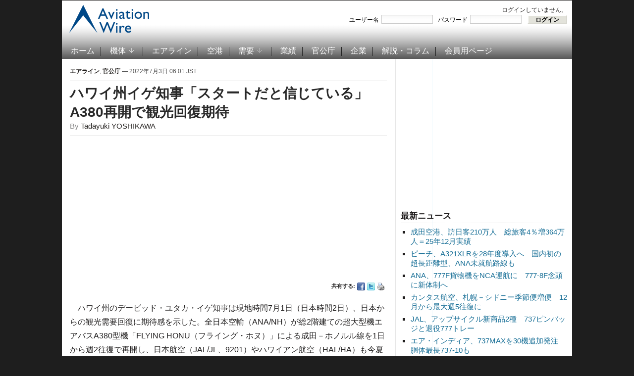

--- FILE ---
content_type: text/html; charset=UTF-8
request_url: https://www.aviationwire.jp/archives/254373
body_size: 40824
content:
<!DOCTYPE html PUBLIC "-//W3C//DTD XHTML 1.0 Transitional//EN" "http://www.w3.org/TR/xhtml1/DTD/xhtml1-transitional.dtd">
<html xmlns="http://www.w3.org/1999/xhtml" lang="ja-JP">
<head profile="http://gmpg.org/xfn/11">
<script type="application/javascript" src="//anymind360.com/js/15656/ats.js"></script>
<meta name="viewport" content="width=device-width, user-scalable=yes">
<meta http-equiv="content-type" content="text/html; charset=UTF-8" />
<title>  ハワイ州イゲ知事「スタートだと信じている」A380再開で観光回復期待</title>
<meta property="og:locale" content="ja_JP">
<meta property="og:site_name" content="Aviation Wire">
<meta property="og:title" content="ハワイ州イゲ知事「スタートだと信じている」A380再開で観光回復期待">
<meta property="og:url" content="https://www.aviationwire.jp/archives/254373">
<meta property="og:type" content="article">
<meta property="og:image" content="https://www.aviationwire.jp/wp-content/uploads/2022/07/220701_3103_hawaii-720.jpg">
<meta property="og:image:width" content="720" />
<meta property="og:image:height" content="464" />
<meta name="keywords" content="000注目記事,001並び記事,002特別記事,A380,コナ国際空港,ダニエル・K・イノウエ国際空港（ホノルル）,ハワイ,ハワイアン航空,全日空,日本航空," /><meta name="robots" content="index, follow" />
<link rel="alternate" type="application/rss+xml" title="Aviation Wire RSS Feed" href="https://www.aviationwire.jp/feed" />
		<script type="text/javascript">
			window._wpemojiSettings = {"baseUrl":"https:\/\/s.w.org\/images\/core\/emoji\/72x72\/","ext":".png","source":{"concatemoji":"https:\/\/www.aviationwire.jp\/wp-includes\/js\/wp-emoji-release.min.js?ver=4.4.33"}};
			!function(e,n,t){var a;function i(e){var t=n.createElement("canvas"),a=t.getContext&&t.getContext("2d"),i=String.fromCharCode;return!(!a||!a.fillText)&&(a.textBaseline="top",a.font="600 32px Arial","flag"===e?(a.fillText(i(55356,56806,55356,56826),0,0),3e3<t.toDataURL().length):"diversity"===e?(a.fillText(i(55356,57221),0,0),t=a.getImageData(16,16,1,1).data,a.fillText(i(55356,57221,55356,57343),0,0),(t=a.getImageData(16,16,1,1).data)[0],t[1],t[2],t[3],!0):("simple"===e?a.fillText(i(55357,56835),0,0):a.fillText(i(55356,57135),0,0),0!==a.getImageData(16,16,1,1).data[0]))}function o(e){var t=n.createElement("script");t.src=e,t.type="text/javascript",n.getElementsByTagName("head")[0].appendChild(t)}t.supports={simple:i("simple"),flag:i("flag"),unicode8:i("unicode8"),diversity:i("diversity")},t.DOMReady=!1,t.readyCallback=function(){t.DOMReady=!0},t.supports.simple&&t.supports.flag&&t.supports.unicode8&&t.supports.diversity||(a=function(){t.readyCallback()},n.addEventListener?(n.addEventListener("DOMContentLoaded",a,!1),e.addEventListener("load",a,!1)):(e.attachEvent("onload",a),n.attachEvent("onreadystatechange",function(){"complete"===n.readyState&&t.readyCallback()})),(a=t.source||{}).concatemoji?o(a.concatemoji):a.wpemoji&&a.twemoji&&(o(a.twemoji),o(a.wpemoji)))}(window,document,window._wpemojiSettings);
		</script>
		<style type="text/css">
img.wp-smiley,
img.emoji {
	display: inline !important;
	border: none !important;
	box-shadow: none !important;
	height: 1em !important;
	width: 1em !important;
	margin: 0 .07em !important;
	vertical-align: -0.1em !important;
	background: none !important;
	padding: 0 !important;
}
</style>
<link rel='stylesheet' id='wp-members-css'  href='https://www.aviationwire.jp/wp-content/plugins/wp-members/css/wp-members.css?ver=2.9.9.1' type='text/css' media='all' />
<script type='text/javascript' src='https://ajax.googleapis.com/ajax/libs/jquery/1.8.0/jquery.min.js?ver=4.4.33'></script>
<script type='text/javascript'>
/* <![CDATA[ */
var wpp_params = {"sampling_active":"1","sampling_rate":"100","ajax_url":"https:\/\/www.aviationwire.jp\/wp-admin\/admin-ajax.php","action":"update_views_ajax","ID":"254373","token":"a5086ab693"};
/* ]]> */
</script>
<script type='text/javascript' src='https://www.aviationwire.jp/wp-content/plugins/wordpress-popular-posts/public/js/tracking.js?ver=4.0.0'></script>
<link rel='https://api.w.org/' href='https://www.aviationwire.jp/wp-json/' />
<link rel="EditURI" type="application/rsd+xml" title="RSD" href="https://www.aviationwire.jp/xmlrpc.php?rsd" />
<link rel="wlwmanifest" type="application/wlwmanifest+xml" href="https://www.aviationwire.jp/wp-includes/wlwmanifest.xml" /> 
<link rel='prev' title='ニュージーランド航空の世界初エコノミー3段ベッドが1位　先週の注目記事22年6月26日-7月2日' href='https://www.aviationwire.jp/archives/254371' />
<link rel='next' title='スプリング・ジャパン、JALグループ入り1周年　地上係員は自社ポロシャツ着用' href='https://www.aviationwire.jp/archives/254386' />
<meta name="generator" content="WordPress 4.4.33" />
<link rel="canonical" href="https://www.aviationwire.jp/archives/254373" />
<link rel='shortlink' href='https://www.aviationwire.jp/?p=254373' />
<link rel="alternate" type="application/json+oembed" href="https://www.aviationwire.jp/wp-json/oembed/1.0/embed?url=https%3A%2F%2Fwww.aviationwire.jp%2Farchives%2F254373" />
<link rel="alternate" type="text/xml+oembed" href="https://www.aviationwire.jp/wp-json/oembed/1.0/embed?url=https%3A%2F%2Fwww.aviationwire.jp%2Farchives%2F254373&#038;format=xml" />
<script type="text/javascript">document.write('<style type="text/css">.tabber{display:none;}</style>');</script><!-- WP-Members version 2.9.9.1, available at http://rocketgeek.com/wp-members -->
<link rel="stylesheet" href="https://www.aviationwire.jp/wp-content/themes/magazinum/css/dropdown.css" type="text/css" media="screen,print" />
<link rel="stylesheet" type="text/css" href="https://www.aviationwire.jp/wp-content/themes/aviation_wire/style.css?20211117" media="screen,print" />
<link rel="stylesheet" href="https://www.aviationwire.jp/wp-content/themes/magazinum/custom.css" type="text/css" media="screen,print" />
<!--[if IE 7 ]><link rel="stylesheet" type="text/css" href="https://www.aviationwire.jp/wp-content/themes/magazinum/css/ie7.css" /><![endif]-->
<link rel="shortcut icon" href="/favicon.ico" type="image/x-icon" /> 
 
 	
<script type="text/javascript" src="https://www.aviationwire.jp/wp-content/themes/magazinum/js/jcarousel.js"></script>
<script type="text/javascript" src="https://www.aviationwire.jp/wp-content/themes/magazinum/js/script.js"></script>
<script type="text/javascript" src="https://www.aviationwire.jp/wp-content/themes/magazinum/js/dropdown.js"></script>
<script type="text/javascript" src="https://www.aviationwire.jp/wp-content/themes/magazinum/js/loopedslider.js"></script>
<script type="text/javascript" src="https://www.aviationwire.jp/wp-content/themes/magazinum/js/tabber-minimized.js"></script>
<script type="text/javascript" src="/wp-content/themes/aviation_wire/js/mnsample.js"></script>
<link rel="stylesheet" type="text/css" href="/wp-content/themes/aviation_wire/css/sp.css?20210223" />
<script type="text/javascript" src="/wp-content/themes/aviation_wire/js/sp.js?20201117"></script>
<!-- Google tag (gtag.js) -->
<script async src="https://www.googletagmanager.com/gtag/js?id=G-661Z6VMYMR"></script>
<script>
  window.dataLayer = window.dataLayer || [];
  function gtag(){dataLayer.push(arguments);}
  gtag('js', new Date());
  gtag('config', 'UA-28641503-1');
  gtag('config', 'G-661Z6VMYMR');
</script>
 

<script>
var paid=0;
</script>
<script async src="//pagead2.googlesyndication.com/pagead/js/adsbygoogle.js"></script>
<script>
(adsbygoogle = window.adsbygoogle || []).push({
	google_ad_client: "ca-pub-6564485167622592",
	enable_page_level_ads: paid ? false : true
});
}
</script>
<script type="text/javascript">
  window._taboola = window._taboola || [];
  _taboola.push({article:'auto'});
  !function (e, f, u, i) {
    if (!document.getElementById(i)){
      e.async = 1;
      e.src = u;
      e.id = i;
      f.parentNode.insertBefore(e, f);
    }
  }(document.createElement('script'),
  document.getElementsByTagName('script')[0],
  '//cdn.taboola.com/libtrc/aviationwirejp/loader.js',
  'tb_loader_script');
  if(window.performance && typeof window.performance.mark == 'function')
    {window.performance.mark('tbl_ic');}
</script>

<meta name="twitter:card" content="summary_large_image" />
<meta name="twitter:site" content="@Aviation_Wire" />

<script async src="https://securepubads.g.doubleclick.net/tag/js/gpt.js"></script>
<script>
  window.googletag = window.googletag || {cmd: []};
  googletag.cmd.push(function() {
    googletag.defineSlot('/62532913,56058590/s_aviationwire_300x250_kijisitarectangle1_27458', [[336, 280], [300, 250]], 'div-gpt-ad-1603424946734-0').addService(googletag.pubads());//右カラムA
if(paid){
    googletag.defineSlot('/62532913,56058590/s_aviationwire_300x250_kijisitarectangle2_27458', [[300, 250], [336, 280]], 'div-gpt-ad-1603424974195-0').addService(googletag.pubads());//右カラムB
    googletag.defineSlot('/62532913,56058590/s_aviationwire_300x250_kijisitarectangle3_27458', [[336, 280], [300, 250]], 'div-gpt-ad-1603425003357-0').addService(googletag.pubads());//右カラムC
    googletag.defineSlot('/62532913,56058590/s_aviationwire_300x250_pageshita-rectangle1_27458', [[300, 250], [336, 280]], 'div-gpt-ad-1603425026976-0').addService(googletag.pubads());//記事下左
}
    googletag.defineSlot('/62532913,56058590/s_aviationwire_300x250_pageshita-rectangle2_27458', [[300, 250], [336, 280]], 'div-gpt-ad-1603425048534-0').addService(googletag.pubads());//記事下右
    googletag.pubads().enableSingleRequest();
    googletag.enableServices();
  });
</script>


<!-- Geniee Wrapper Head Tag -->
<script>
  window.gnshbrequest = window.gnshbrequest || {cmd:[]};
  window.gnshbrequest.cmd.push(function(){
    window.gnshbrequest.registerPassback("1528544");
    window.gnshbrequest.registerPassback("1528545");
    window.gnshbrequest.registerPassback("1528546");
    window.gnshbrequest.registerPassback("1528547");
    window.gnshbrequest.registerPassback("1528548");
    window.gnshbrequest.registerPassback("1528549");
    window.gnshbrequest.forceInternalRequest();
  });
</script>


<script async src="https://cpt.geniee.jp/hb/v1/207775/441/wrapper.min.js"></script>
<!-- /Geniee Wrapper Head Tag -->
</head>

<body>
 
	<div id="page-wrap">

		<div id="header">
			<div id="topbar" class="dropdown">
				 
								
									
				 
				<div class="clear"></div>
			 
			</div><!-- /top-bar -->
			
			
			<div id="logo">
				<a href="https://www.aviationwire.jp/">
											<img src="/wp-content/themes/aviation_wire/images/logo.png" alt="Aviation Wire" />
									</a>
 
			</div>
			
			<div class="adv">
		<div id="widget_wpmemwidget-2" class="widget wp-members"><div id="wp-members"><h3>ログインステータス</h3>ログインしていません。<br /><form name="form" method="post" action="https://www.aviationwire.jp/archives/254373?ssl=1"><fieldset><label for="username">ユーザー名</label><div class="div_texbox"><input type="text" name="log" class="username" id="username" /></div><label for="password">パスワード</label><div class="div_texbox"><input type="password" name="pwd" class="password" id="password" /></div><input type="hidden" name="rememberme" value="forever" /><input type="hidden" name="redirect_to" value="https://www.aviationwire.jp/archives/254373?ssl=1" /><input type="hidden" name="a" value="login" /><input type="hidden" name="slog" value="true" /><div class="button_div"><input type="submit" name="Submit" class="buttons" value="ログイン" /></div></fieldset></form></div></div>							</div>
			
						<div class="clear"></div>
 
		
			<!-- Main Menu -->
			<div id="menu" class="dropdown">
 					<ul id="menu-%e3%83%a1%e3%82%a4%e3%83%b3%e3%83%a1%e3%83%8b%e3%83%a5%e3%83%bc" class="mainmenu"><li id="menu-item-98" class="menu-item menu-item-type-custom menu-item-object-custom menu-item-home menu-item-98"><a href="https://www.aviationwire.jp/">ホーム</a></li>
<li id="menu-item-49" class="menu-item menu-item-type-taxonomy menu-item-object-category menu-item-has-children menu-item-49"><a href="https://www.aviationwire.jp/archives/category/airplanes">機体</a>
<ul class="sub-menu">
	<li id="menu-item-2951" class="menu-item menu-item-type-taxonomy menu-item-object-category menu-item-2951"><a href="https://www.aviationwire.jp/archives/category/airplanes/airbus">エアバス</a></li>
	<li id="menu-item-2950" class="menu-item menu-item-type-taxonomy menu-item-object-category menu-item-2950"><a href="https://www.aviationwire.jp/archives/category/airplanes/boeing">ボーイング</a></li>
	<li id="menu-item-17839" class="menu-item menu-item-type-taxonomy menu-item-object-category menu-item-17839"><a href="https://www.aviationwire.jp/archives/category/airplanes/mrj">スペースジェット（旧MRJ）</a></li>
</ul>
</li>
<li id="menu-item-123" class="menu-item menu-item-type-taxonomy menu-item-object-category current-post-ancestor current-menu-parent current-post-parent menu-item-123"><a href="https://www.aviationwire.jp/archives/category/airlines">エアライン</a></li>
<li id="menu-item-124" class="menu-item menu-item-type-taxonomy menu-item-object-category menu-item-124"><a href="https://www.aviationwire.jp/archives/category/airports">空港</a></li>
<li id="menu-item-53" class="menu-item menu-item-type-taxonomy menu-item-object-category menu-item-has-children menu-item-53"><a href="https://www.aviationwire.jp/archives/category/demands">需要</a>
<ul class="sub-menu">
	<li id="menu-item-2952" class="menu-item menu-item-type-taxonomy menu-item-object-category menu-item-2952"><a href="https://www.aviationwire.jp/archives/category/demands/forecasts">需要予測</a></li>
	<li id="menu-item-2953" class="menu-item menu-item-type-taxonomy menu-item-object-category menu-item-2953"><a href="https://www.aviationwire.jp/archives/category/demands/results">需要実績</a></li>
</ul>
</li>
<li id="menu-item-52" class="menu-item menu-item-type-taxonomy menu-item-object-category menu-item-52"><a href="https://www.aviationwire.jp/archives/category/performances">業績</a></li>
<li id="menu-item-125" class="menu-item menu-item-type-taxonomy menu-item-object-category current-post-ancestor current-menu-parent current-post-parent menu-item-125"><a href="https://www.aviationwire.jp/archives/category/governments">官公庁</a></li>
<li id="menu-item-126" class="menu-item menu-item-type-taxonomy menu-item-object-category menu-item-126"><a href="https://www.aviationwire.jp/archives/category/companies">企業</a></li>
<li id="menu-item-450" class="menu-item menu-item-type-taxonomy menu-item-object-category menu-item-450"><a href="https://www.aviationwire.jp/archives/category/columns">解説・コラム</a></li>
<li id="menu-item-97" class="menu-item menu-item-type-post_type menu-item-object-page menu-item-97"><a href="https://www.aviationwire.jp/members-area">会員用ページ</a></li>
</ul> 						
  			</div><!-- /menu -->

 		</div><!-- /header -->



	
<div id="sidebar">
 
		
	<div id="text-22" class="widget widget_text">			<div class="textwidget"><ins id="awad300b" style="display:inline-block;width:336px;height:280px"></ins>
<div id="div-gpt-ad-1603424974195-0">
<script>
if(paid){
  document.getElementById('awad300b').style.display='none';
  googletag.cmd.push(function() { googletag.display('div-gpt-ad-1603424974195-0'); });
}else{
  document.getElementById('div-gpt-ad-1603424974195-0').style.display='none';
  document.getElementById('awad300b').classList.add('adsbygoogle');
  document.getElementById('awad300b').setAttribute('data-ad-client','ca-pub-6564485167622592');
  document.getElementById('awad300b').setAttribute('data-ad-slot','1006660394');
  (adsbygoogle = window.adsbygoogle || []).push({});
}
</script>
</div></div>
		</div>		<div id="recent-posts-4" class="widget widget_recent_entries">		<h3>最新ニュース</h3>		<ul>
					<li>
				<a href="https://www.aviationwire.jp/archives/337237">成田空港、訪日客210万人　総旅客4％増364万人＝25年12月実績</a>
						</li>
					<li>
				<a href="https://www.aviationwire.jp/archives/337251">ピーチ、A321XLRを28年度導入へ　国内初の超長距離型、ANA未就航路線も</a>
						</li>
					<li>
				<a href="https://www.aviationwire.jp/archives/337242">ANA、777F貨物機をNCA運航に　777-8F念頭に新体制へ</a>
						</li>
					<li>
				<a href="https://www.aviationwire.jp/archives/337235">カンタス航空、札幌－シドニー季節便増便　12月から最大週5往復に</a>
						</li>
					<li>
				<a href="https://www.aviationwire.jp/archives/337230">JAL、アップサイクル新商品2種　737ピンバッジと退役777トレー</a>
						</li>
					<li>
				<a href="https://www.aviationwire.jp/archives/337210">エア・インディア、737MAXを30機追加発注　胴体最長737-10も</a>
						</li>
					<li>
				<a href="https://www.aviationwire.jp/archives/337199">スターアライアンス、競売落札金を日赤へ全額寄付　ANAら加盟13社が限定グッズ</a>
						</li>
				</ul>
		</div>		<div id="text-20" class="widget widget_text">			<div class="textwidget"><ins id="awad300c" style="display:inline-block;width:336px;height:280px"></ins>
<div id="div-gpt-ad-1603425003357-0">
<script>
if(paid){
  document.getElementById('awad300c').style.display='none';
  googletag.cmd.push(function() { googletag.display('div-gpt-ad-1603425003357-0'); });
}else{
  document.getElementById('div-gpt-ad-1603425003357-0').style.display='none';
  document.getElementById('awad300c').classList.add('adsbygoogle');
  document.getElementById('awad300c').setAttribute('data-ad-client','ca-pub-6564485167622592');
  document.getElementById('awad300c').setAttribute('data-ad-slot','1965424394');
  (adsbygoogle = window.adsbygoogle || []).push({});
}
</script>
</div></div>
		</div><div id="text-16" class="widget widget_text"><h3>お知らせ</h3>			<div class="textwidget"><div style="text-align:left"><a href="https://www.aviationwire.jp/archives/326939"><strong>有料版・法人会員について</strong></a><br><a href="https://www.aviationwire.jp/archives/336633"><strong>【注意】詐欺メールにご注意</strong></a><br><a href="https://www.aviationwire.jp/archives/322965"><strong>FACTIVA向け記事提供拡充</strong></a><br><a href="https://www.aviationwire.jp/archives/165636"><a href="http://www.aviationwire.jp/archives/195361"><strong>日経テレコンへ配信中</strong></a><br><a href="http://www.aviationwire.jp/archives/41149" target="_blank"><strong>Yahoo!ニュースへ配信中</strong></a><br><a href="http://www.aviationwire.jp/archives/82937"><strong>【社告】トラベルWatch記事が当紙を剽窃</strong></a></div></div>
		</div><div id="search-5" class="widget widget_search"><div class="search">
	<form method="get" id="searchform" action="/">
		<fieldset>
 				<input type="text" onblur="if (this.value == '') {this.value = '検索';}" onfocus="if (this.value == '検索') {this.value = '';}" value="検索" name="s" id="s" /><input type="submit" id="searchsubmit" value="検索" />
		</fieldset>
	</form>
</div>
</div><div id="simpletags-5" class="widget widget-simpletags"><h3>ホット・キーワード</h3>
<!-- Generated by Simple Tags 2.4.5 - http://wordpress.org/extend/plugins/simple-tags -->
	<div class="st-tag-cloud">
	<a href="https://www.aviationwire.jp/archives/tag/%e6%97%85%e5%ae%a2%e6%95%b0" id="tag-link-51" class="st-tags t0" title="1068 topics" rel="tag" style="font-size:8pt; color:#666666;">旅客数</a>
<a href="https://www.aviationwire.jp/archives/tag/%e5%88%a9%e7%94%a8%e5%ae%9f%e7%b8%be" id="tag-link-160" class="st-tags t0" title="1192 topics" rel="tag" style="font-size:8pt; color:#666666;">利用実績</a>
<a href="https://www.aviationwire.jp/archives/tag/%e5%85%88%e9%80%b1%e3%81%ae%e6%b3%a8%e7%9b%ae%e8%a8%98%e4%ba%8b" id="tag-link-156" class="st-tags t0" title="739 topics" rel="tag" style="font-size:8pt; color:#666666;">先週の注目記事</a>
<a href="https://www.aviationwire.jp/archives/tag/a320" id="tag-link-40" class="st-tags t0" title="958 topics" rel="tag" style="font-size:8pt; color:#666666;">A320</a>
<a href="https://www.aviationwire.jp/archives/tag/airbus-j" id="tag-link-36" class="st-tags t2" title="1991 topics" rel="tag" style="font-size:10.8pt; color:#666666;">エアバス</a>
<a href="https://www.aviationwire.jp/archives/tag/rjoo-itm-itami" id="tag-link-62" class="st-tags t0" title="770 topics" rel="tag" style="font-size:8pt; color:#666666;">伊丹空港</a>
<a href="https://www.aviationwire.jp/archives/tag/ana" id="tag-link-26" class="st-tags t7" title="4531 topics" rel="tag" style="font-size:17.8pt; color:#666666;">全日空</a>
<a href="https://www.aviationwire.jp/archives/tag/a350xwb" id="tag-link-103" class="st-tags t0" title="1073 topics" rel="tag" style="font-size:8pt; color:#666666;">A350 XWB</a>
<a href="https://www.aviationwire.jp/archives/tag/%e3%82%ad%e3%83%a3%e3%83%b3%e3%83%9a%e3%83%bc%e3%83%b3" id="tag-link-161" class="st-tags t0" title="747 topics" rel="tag" style="font-size:8pt; color:#666666;">キャンペーン</a>
<a href="https://www.aviationwire.jp/archives/tag/jcab" id="tag-link-275" class="st-tags t0" title="1157 topics" rel="tag" style="font-size:8pt; color:#666666;">国交省航空局</a>
<a href="https://www.aviationwire.jp/archives/tag/mlit" id="tag-link-54" class="st-tags t1" title="1637 topics" rel="tag" style="font-size:9.4pt; color:#666666;">国交省</a>
<a href="https://www.aviationwire.jp/archives/tag/inbound" id="tag-link-1246" class="st-tags t0" title="1084 topics" rel="tag" style="font-size:8pt; color:#666666;">訪日客</a>
<a href="https://www.aviationwire.jp/archives/tag/%e8%88%aa%e7%a9%ba%e8%b2%a8%e7%89%a9" id="tag-link-46" class="st-tags t0" title="1107 topics" rel="tag" style="font-size:8pt; color:#666666;">航空貨物</a>
<a href="https://www.aviationwire.jp/archives/tag/apj" id="tag-link-63" class="st-tags t1" title="1251 topics" rel="tag" style="font-size:9.4pt; color:#666666;">ピーチ・アビエーション</a>
<a href="https://www.aviationwire.jp/archives/tag/newcoronavirus" id="tag-link-3018" class="st-tags t2" title="2175 topics" rel="tag" style="font-size:10.8pt; color:#666666;">新型コロナウイルス</a>
<a href="https://www.aviationwire.jp/archives/tag/boeing-j" id="tag-link-28" class="st-tags t2" title="1966 topics" rel="tag" style="font-size:10.8pt; color:#666666;">ボーイング</a>
<a href="https://www.aviationwire.jp/archives/tag/rjbb-kix-kansai" id="tag-link-61" class="st-tags t2" title="1827 topics" rel="tag" style="font-size:10.8pt; color:#666666;">関西空港</a>
<a href="https://www.aviationwire.jp/archives/tag/777" id="tag-link-85" class="st-tags t1" title="1242 topics" rel="tag" style="font-size:9.4pt; color:#666666;">777</a>
<a href="https://www.aviationwire.jp/archives/tag/ana_holdings" id="tag-link-778" class="st-tags t1" title="1237 topics" rel="tag" style="font-size:9.4pt; color:#666666;">ANAホールディングス</a>
<a href="https://www.aviationwire.jp/archives/tag/sfj" id="tag-link-42" class="st-tags t0" title="948 topics" rel="tag" style="font-size:8pt; color:#666666;">スターフライヤー</a>
<a href="https://www.aviationwire.jp/archives/tag/%e7%99%ba%e7%9d%80%e5%9b%9e%e6%95%b0" id="tag-link-52" class="st-tags t0" title="708 topics" rel="tag" style="font-size:8pt; color:#666666;">発着回数</a>
<a href="https://www.aviationwire.jp/archives/tag/rjgg-ngo-centrair" id="tag-link-99" class="st-tags t1" title="1294 topics" rel="tag" style="font-size:9.4pt; color:#666666;">セントレア</a>
<a href="https://www.aviationwire.jp/archives/tag/rjtt-hnd-haneda" id="tag-link-45" class="st-tags t5" title="3464 topics" rel="tag" style="font-size:15pt; color:#666666;">羽田空港</a>
<a href="https://www.aviationwire.jp/archives/tag/%e6%96%b0%e8%b7%af%e7%b7%9a" id="tag-link-242" class="st-tags t0" title="1064 topics" rel="tag" style="font-size:8pt; color:#666666;">新路線</a>
<a href="https://www.aviationwire.jp/archives/tag/sky" id="tag-link-66" class="st-tags t0" title="1094 topics" rel="tag" style="font-size:8pt; color:#666666;">スカイマーク</a>
<a href="https://www.aviationwire.jp/archives/tag/%e4%ba%ba%e4%ba%8b" id="tag-link-53" class="st-tags t0" title="859 topics" rel="tag" style="font-size:8pt; color:#666666;">人事</a>
<a href="https://www.aviationwire.jp/archives/tag/787" id="tag-link-24" class="st-tags t2" title="1842 topics" rel="tag" style="font-size:10.8pt; color:#666666;">787</a>
<a href="https://www.aviationwire.jp/archives/tag/lcc" id="tag-link-39" class="st-tags t2" title="1790 topics" rel="tag" style="font-size:10.8pt; color:#666666;">LCC</a>
<a href="https://www.aviationwire.jp/archives/tag/flight-attendant" id="tag-link-70" class="st-tags t0" title="1130 topics" rel="tag" style="font-size:8pt; color:#666666;">客室乗務員</a>
<a href="https://www.aviationwire.jp/archives/tag/737ng" id="tag-link-87" class="st-tags t0" title="1149 topics" rel="tag" style="font-size:8pt; color:#666666;">737NG</a>
<a href="https://www.aviationwire.jp/archives/tag/rjaa-nrt-narita" id="tag-link-41" class="st-tags t5" title="3356 topics" rel="tag" style="font-size:15pt; color:#666666;">成田空港</a>
<a href="https://www.aviationwire.jp/archives/tag/jal" id="tag-link-56" class="st-tags t9" title="5695 topics" rel="tag" style="font-size:20.6pt; color:#666666;">日本航空</a>
<a href="https://www.aviationwire.jp/archives/tag/%e5%ae%9f%e7%b8%be" id="tag-link-84" class="st-tags t0" title="1140 topics" rel="tag" style="font-size:8pt; color:#666666;">実績</a>
<a href="https://www.aviationwire.jp/archives/tag/rjcc-cts-shinchitose" id="tag-link-728" class="st-tags t0" title="811 topics" rel="tag" style="font-size:8pt; color:#666666;">新千歳空港</a>
<a href="https://www.aviationwire.jp/archives/tag/rjff-fuk-fukuoka" id="tag-link-231" class="st-tags t0" title="837 topics" rel="tag" style="font-size:8pt; color:#666666;">福岡空港</a></div>

</div><div id="text-19" class="widget widget_text"><h3>関連サイト</h3>			<div class="textwidget"><ul class="xoxo blogroll">
<li><a href="http://twitter.com/#%21/Aviation_Wire" target="_blank"><img src="/wp-content/themes/magazinum/images/icons/twitter.png" alt="@Aviation_Wire "> @Aviation_Wire</a></li>
<li><a href="https://www.facebook.com/AviationWire" target="_blank"><img src="/wp-content/themes/magazinum/images/icons/facebook.png" alt="Aviation Wire "> Aviation Wire</a></li>
<li><a href="http://newsformat.jp/hd/aviationwire/https://www.aviationwire.jp/feed"><img src="/wp-content/themes/magazinum/images/icons/rss.png" alt="RSS "> RSS</a></li>
</ul></div>
		</div>	
		
</div> <!-- end sidebar -->

	<div class="single">
	
					<div class="meta">
				<a href="https://www.aviationwire.jp/archives/category/airlines" rel="category tag">エアライン</a>, <a href="https://www.aviationwire.jp/archives/category/governments" rel="category tag">官公庁</a> &mdash; 2022年7月3日 06:01 JST				<span></span> 
			</div>
			
  			<h1> <a href="https://www.aviationwire.jp/archives/254373" rel="bookmark" title="Permanent Link to ハワイ州イゲ知事「スタートだと信じている」A380再開で観光回復期待">ハワイ州イゲ知事「スタートだと信じている」A380再開で観光回復期待</a> </h1>
			
			<span class="author">By <a href="https://www.aviationwire.jp/archives/author/tadayuki-yoshikawa" title="Tadayuki YOSHIKAWA による投稿" rel="author">Tadayuki YOSHIKAWA</a></span>			<div class="after-meta">
<table class="ad" style="width:100%"><tr>
<td><ins id="awad300d" style="display:block"></ins>
<script>
if(paid){
	document.getElementById('awad300d').style.display='none';
}else{
	document.getElementById('awad300d').classList.add('adsbygoogle');
	document.getElementById('awad300d').setAttribute('data-ad-client','ca-pub-6564485167622592');
	document.getElementById('awad300d').setAttribute('data-ad-slot','8793083849');
	document.getElementById('awad300d').setAttribute('data-ad-format','auto');
	document.getElementById('awad300d').setAttribute('data-full-width-responsive','true');
	(adsbygoogle = window.adsbygoogle || []).push({});
}
</script></td>
</tr></table>
								<ul>
					<li>共有する: </li>
					<li class="facebook"><a href="http://www.facebook.com/sharer.php?u=https://www.aviationwire.jp/archives/254373&t=ハワイ州イゲ知事「スタートだと信じている」A380再開で観光回復期待" rel="external,nofollow" target="_blank"><img src="https://www.aviationwire.jp/wp-content/themes/magazinum/images/icons/small/facebook.png" alt="Facebook" /></a></li>
					<li class="twitter"><a href="https://twitter.com/intent/tweet?text=ハワイ州イゲ知事「スタートだと信じている」A380再開で観光回復期待 https://www.aviationwire.jp/archives/254373" rel="external,nofollow" target="_blank"><img src="https://www.aviationwire.jp/wp-content/themes/magazinum/images/icons/small/twitter.png" alt="Twitter" /></a></li>
					<li><a href="https://www.aviationwire.jp/archives/254373/print/" title="Print This Post" rel="nofollow"><img class="WP-PrintIcon" src="https://www.aviationwire.jp/wp-content/plugins/wp-print/images/print.gif" alt="Print This Post" title="Print This Post" style="border: 0px;" /></a>
</li>
				</ul> 
							</div>
			<div class="entry">
 				<p>　ハワイ州のデービッド・ユタカ・イゲ知事は現地時間7月1日（日本時間2日）、日本からの観光需要回復に期待感を示した。全日本空輸（ANA/NH）が総2階建ての超大型機エアバスA380型機「FLYING HONU（フライング・ホヌ）」による成田－ホノルル線を1日から週2往復で再開し、日本航空（JAL/JL、9201）やハワイアン航空（HAL/HA）も今夏に路線再開や増便を計画しており、ハワイの基幹産業である観光の立て直しを図る。</p>
<div id="attachment_254376" style="width: 650px" class="wp-caption aligncenter"><img src="https://www.aviationwire.jp/wp-content/uploads/2022/07/220701_3103_hawaii-640.jpg" alt="" width="640" height="427" class="size-full wp-image-254376" srcset="https://www.aviationwire.jp/wp-content/uploads/2022/07/220701_3103_hawaii-640-300x200.jpg 300w, https://www.aviationwire.jp/wp-content/uploads/2022/07/220701_3103_hawaii-640.jpg 640w" sizes="(max-width: 640px) 100vw, 640px" /><p class="wp-caption-text">日本からの観光需要回復を期待するハワイ＝22年7月1日 PHOTO: Tadayuki YOSHIKAWA/Aviation Wire</p></div>
<div id="attachment_254375" style="width: 310px" class="wp-caption alignright"><img src="https://www.aviationwire.jp/wp-content/uploads/2022/07/220701_2070_hawaii_phnl-640.jpg" alt="" width="300" height="200" class="size-medium wp-image-254375" srcset="https://www.aviationwire.jp/wp-content/uploads/2022/07/220701_2070_hawaii_phnl-640-300x200.jpg 300w, https://www.aviationwire.jp/wp-content/uploads/2022/07/220701_2070_hawaii_phnl-640.jpg 640w" sizes="(max-width: 300px) 100vw, 300px" /><p class="wp-caption-text">ホノルルのダニエル・K・イノウエ国際空港で女の子と記念撮影に応じるハワイ州のイゲ知事＝22年7月1日 PHOTO: Tadayuki YOSHIKAWA/Aviation Wire</p></div>
<p>　1日にA380の再開初便到着後、ダニエル・K・イノウエ国際空港（旧称ホノルル国際空港）でAviation Wireの取材に応じたイゲ知事は、「これがスタートだと信じている。私たちは東京に行き、岸田首相のもとを訪れ、日本からの旅行者の数を徐々に増やすことについて話し合った。日本からの旅行者も、ハワイの人々も、日本の復活を待っている」と語った。</p>
<p>　イゲ知事はサイキ・ハワイ州下院議長らと5月に岸田文雄首相を表敬訪問。観光需要回復に向けて意見交換した。</p>
<p>　「A380フライング・ホヌの運航が再開し、今日はワクワクしている。JALも定期便を増便しており、夏にかけて旅行者は徐々に増えていくと予想している。我々は旅行代理店と連携しており、旅行者を呼び戻したい」（イゲ知事）と、今夏の日本からの観光需要回復に期待感を示した。</p>
<p><strong>関連リンク</strong><br />
<a href="https://www.gohawaii.jp/ja" target="_blank">ハワイ州観光局</a><br />
<a href="https://portal.ehawaii.gov/" target="_blank">Hawaii.gov</a></p>
<p>7/1からANA A380運航再開<br />
・<a href="https://www.aviationwire.jp/archives/254276" target="_blank">ANA、A380定期便復活　青い空飛ぶウミガメ、ホノルルへ</a>（22年7月1日）<br />
・<a href="https://www.aviationwire.jp/archives/254334" target="_blank">ANAのA380、ホノルルからも再開初便出発</a>（22年7月2日）</p>
<p>JALはホノルル増便とコナ再開<br />
・<a href="https://www.aviationwire.jp/archives/251811" target="_blank">JAL、ハワイ島コナ・グアム8月に2年ぶり再開　ホノルルも大幅増便</a>（22年5月26日）</p>
<p>ハワイアン航空は羽田再開<br />
・<a href="https://www.aviationwire.jp/archives/251984" target="_blank">ハワイアン航空、羽田－ホノルル8月再開　毎日運航</a>（22年5月30日）</p>
   			</div>
			
			 
						
			<div class="after-meta">
					
				<ul>
					<li>共有する: </li>
					<li><a href="http://www.facebook.com/sharer.php?u=https://www.aviationwire.jp/archives/254373&t=ハワイ州イゲ知事「スタートだと信じている」A380再開で観光回復期待" rel="external,nofollow" target="_blank"><img src="https://www.aviationwire.jp/wp-content/themes/magazinum/images/icons/small/facebook.png" alt="Facebook" /></a></li>
					<li><a href="https://twitter.com/intent/tweet?text=ハワイ州イゲ知事「スタートだと信じている」A380再開で観光回復期待 https://www.aviationwire.jp/archives/254373" rel="external,nofollow" target="_blank"><img src="https://www.aviationwire.jp/wp-content/themes/magazinum/images/icons/small/twitter.png" alt="Twitter" /></a></li>
					<li><a href="https://www.aviationwire.jp/archives/254373/print/" title="Print This Post" rel="nofollow"><img class="WP-PrintIcon" src="https://www.aviationwire.jp/wp-content/plugins/wp-print/images/print.gif" alt="Print This Post" title="Print This Post" style="border: 0px;" /></a>
</li>
				</ul> 
								<div class="tags_list">
キーワード: <a href="https://www.aviationwire.jp/archives/tag/a380" rel="tag">A380</a> <a href="https://www.aviationwire.jp/archives/tag/phko-koa-kona" rel="tag">コナ国際空港</a> <a href="https://www.aviationwire.jp/archives/tag/phnl-hnl-honolulu_daniel_k_inouye" rel="tag">ダニエル・K・イノウエ国際空港（ホノルル）</a> <a href="https://www.aviationwire.jp/archives/tag/hawaii" rel="tag">ハワイ</a> <a href="https://www.aviationwire.jp/archives/tag/hal" rel="tag">ハワイアン航空</a> <a href="https://www.aviationwire.jp/archives/tag/ana" rel="tag">全日空</a> <a href="https://www.aviationwire.jp/archives/tag/jal" rel="tag">日本航空</a></div>
			</div>

			
			<br>
<div class="clearfix"></div>
<div class="uliza">
<div id="single_ads">
	<table class="ad"><tr>
<td><ins id="awad300e" style="display:inline-block;width:300px;height:250px"></ins>
<div id="div-gpt-ad-1603425026976-0">
<script>
if(paid){
  document.getElementById('awad300e').style.display='none';
  googletag.cmd.push(function() { googletag.display('div-gpt-ad-1603425026976-0'); });
}else{
  document.getElementById('div-gpt-ad-1603425026976-0').style.display='none';
  document.getElementById('awad300e').classList.add('adsbygoogle');
  document.getElementById('awad300e').setAttribute('data-ad-client','ca-pub-6564485167622592');
  document.getElementById('awad300e').setAttribute('data-ad-slot','9382425199');
  (adsbygoogle = window.adsbygoogle || []).push({});
}
</script></div></td><td>
<div id="div-gpt-ad-1603425048534-0">
<script>
  googletag.cmd.push(function() { googletag.display('div-gpt-ad-1603425048534-0'); });
</script></td>
</tr></table>
</div>

<div id="taboola-below-article-thumbnails"></div>
<script type="text/javascript">
  window._taboola = window._taboola || [];
  _taboola.push({
    mode: 'alternating-thumbnails-a',
    container: 'taboola-below-article-thumbnails',
    placement: 'Below Article Thumbnails',
    target_type: 'mix'
  });
</script>


 	<div id="ranking">
		<h3>人気記事ランキング</h3>
		
<!-- WordPress Popular Posts Plugin v4.0.0 [PHP] [daily] [views] [custom] -->

<ul class="wpp-list">
<li> <a href="https://www.aviationwire.jp/archives/337189" title="JAL、A350-1000をパリ隔日投入に　羽田－ヘルシンキ通期増便＝夏ダイヤ国際線" class="wpp-post-title" target="_self">JAL、A350-1000をパリ隔日投入に　羽田－ヘルシンキ通期増便＝夏ダイヤ国際線</a> <span class="wpp-meta post-stats"></span></li>
<li> <a href="https://www.aviationwire.jp/archives/337185" title="JAL、羽田－ホノルルに恒例ファースト　年末年始に17日間、GWは成田臨時便" class="wpp-post-title" target="_self">JAL、羽田－ホノルルに恒例ファースト　年末年始に17日間、GWは成田臨時便</a> <span class="wpp-meta post-stats"></span></li>
<li> <a href="https://www.aviationwire.jp/archives/337242" title="ANA、777F貨物機をNCA運航に　777-8F念頭に新体制へ" class="wpp-post-title" target="_self">ANA、777F貨物機をNCA運航に　777-8F念頭に新体制へ</a> <span class="wpp-meta post-stats"></span></li>
<li> <a href="https://www.aviationwire.jp/archives/337153" title="「航空日誌に書けばよい」と誤認識　JTA厳重注意、社内規定の整備記録未作成" class="wpp-post-title" target="_self">「航空日誌に書けばよい」と誤認識　JTA厳重注意、社内規定の整備記録未作成</a> <span class="wpp-meta post-stats"></span></li>
<li> <a href="https://www.aviationwire.jp/archives/337251" title="ピーチ、A321XLRを28年度導入へ　国内初の超長距離型、ANA未就航路線も" class="wpp-post-title" target="_self">ピーチ、A321XLRを28年度導入へ　国内初の超長距離型、ANA未就航路線も</a> <span class="wpp-meta post-stats"></span></li>

</ul>

<!-- End WordPress Popular Posts Plugin v4.0.0 --><!-- cached -->
	
	</div>

</div>
		<div id="comments">
			



	<!-- If comments are closed. -->
 
		<h3>　</h3>

		
	
 

		</div> <!-- end #comments -->


   	  </div> <!-- /.post -->
	<div class="clear"></div>
	<div id="footer">
		<div id="text-4" class="widget widget_text">			<div class="textwidget"><a href="/overview">会社概要</a>　<a href="/aboutaw">Aviation Wireについて</a>　<a href="/wp-content/plugins/wp-members/wp-members-tos.php" target="_blank">利用規約</a>　<a href="/transactions">購読料・特定商取引法に基づく表示</a>　<a href="/contact">お問い合わせ</a></div>
		</div>		
		<div class="clear"></div>

		<div id="copyright">
			
			&copy; Copyright 2026 &mdash; Aviation Wire Corporation. All Rights Reserved			
		</div>

	</div> <!-- /#footer -->
 
</div> <!-- /#page-wrap-->
 

<script type="text/javascript">
function mycarousel_initCallback(carousel)
{
};
if(!isSP()){
	jQuery(document).ready(function() {
		jQuery('#featured').jcarousel({
			wrap: 'last',
			visible: 7,
			scroll: 1,
			wrap: 'both',
			initCallback: mycarousel_initCallback
		});
	});
}
</script>


<script type="text/javascript" charset="utf-8">

jQuery(document).ready(
function($)
{
		var getHeight = $('.container .slides').children(":eq(0)").outerHeight();
		$('.container').css({height: getHeight});
		$('#slider .slides>li').css('max-width',$('#slider').width()+'px');
		$('#slider').loopedSlider({
			autoHeight: true,
			containerClick: false,
			slidespeed: 300,
			fadespeed: 100,
 			addPagination: true, 
 			pauseOnHover: true ,
   			autoStart:  0 		});
	});
</script>

 
<script type='text/javascript' src='https://www.aviationwire.jp/wp-includes/js/wp-embed.min.js?ver=4.4.33'></script>

<script type="text/javascript">
  window._taboola = window._taboola || [];
  _taboola.push({flush: true});
</script>

</body>
</html>

--- FILE ---
content_type: text/html; charset=utf-8
request_url: https://www.google.com/recaptcha/api2/aframe
body_size: 268
content:
<!DOCTYPE HTML><html><head><meta http-equiv="content-type" content="text/html; charset=UTF-8"></head><body><script nonce="pdOVjIkk-78cGtKbsNF3-g">/** Anti-fraud and anti-abuse applications only. See google.com/recaptcha */ try{var clients={'sodar':'https://pagead2.googlesyndication.com/pagead/sodar?'};window.addEventListener("message",function(a){try{if(a.source===window.parent){var b=JSON.parse(a.data);var c=clients[b['id']];if(c){var d=document.createElement('img');d.src=c+b['params']+'&rc='+(localStorage.getItem("rc::a")?sessionStorage.getItem("rc::b"):"");window.document.body.appendChild(d);sessionStorage.setItem("rc::e",parseInt(sessionStorage.getItem("rc::e")||0)+1);localStorage.setItem("rc::h",'1769823350794');}}}catch(b){}});window.parent.postMessage("_grecaptcha_ready", "*");}catch(b){}</script></body></html>

--- FILE ---
content_type: text/css
request_url: https://www.aviationwire.jp/wp-content/themes/aviation_wire/style.css?20211117
body_size: 7339
content:
/*
Theme Name:     Aviation Wire
Author:         Morimon
Template:       magazinum
*/


@import url('../magazinum/style.css');

body {
    min-width: 1030px;
}
@media screen and (max-width: 769px){
    body {
            min-width: initial;
    }
}
body{font-family:"ヒラギノ角ゴ Pro W3", "Hiragino Kaku Gothic Pro", "メイリオ", Meiryo, Osaka, "ＭＳ Ｐゴシック", "MS PGothic", sans-serif;font-size:15px}
.blogroll li img{vertical-align: middle}
#comments h3{display:none}
.single h1 a {margin: 6px 0 0 0}
.single .after-meta {margin:0 0 15px 0;border-bottom: 0px}
.entry h4{clear:both}
.wp-members{width:450px;text-align:right;font-size:12px;line-height:20px}
.wp-members h3{display:none}
#widget_wpmemwidget-2 label{float:left;padding:0 5px 0 10px}
#wp-members div{float:left}
#widget_wpmemwidget-2 .username, #widget_wpmemwidget-2 .password {padding:0 1px;width:100px;height:16px;font-size:12px}
#widget_wpmemwidget-2 .button_div{float:right;margin-left:10px;margin-top:0}
#widget_wpmemwidget-2 .button_div .buttons{font-size:12px;height:18px;width:80px;padding:0}
#widget_wpmemwidget-2{margin-bottom:0}
#wp-members .err {
    width: auto;
    padding: 0;
    border: none;
    background-color: transparent;
}
#wpmem_reg .req-text {float:none;display:inline;position:relative}
.adv{margin-bottom:0}
.bubble{display:none}
input[type="text"], input[type="password"] {color:#211F1F;font-weight:normal;font-family:"ヒラギノ角ゴ Pro W3", "Hiragino Kaku Gothic Pro", "メイリオ", Meiryo, Osaka, "ＭＳ Ｐゴシック", "MS PGothic", sans-serif}
.widget ul li{line-height: 1.3;margin-top:6px}
.widget ul.xoxo li {margin-top:15px}
.entry ul li {margin-top:10px}
#topbar{margin-bottom:10px}
#header{background-image:url(/wp-content/themes/aviation_wire/images/header_bg.jpg)}
#wpmem_reg{position:relative}
#wpmem_reg legend, #wpmem_login legend,#wpmem_reg .buttons, #wpmem_login .buttons {font-family:"ヒラギノ角ゴ Pro W3", "Hiragino Kaku Gothic Pro", "メイリオ", Meiryo, Osaka, "ＭＳ Ｐゴシック", "MS PGothic", sans-serif}
#wpmem_reg label.text, #wpmem_reg label.checkbox, #wpmem_reg label.textarea, #wpmem_reg label.select, #wpmem_login label {font-size:100%}
#wpmem_reg div small{display:none}
.single .entry{overflow:visible;line-height:1.8em;font-size:16px;text-align:left}
.single .entry .printfriendly{margin-top:-30px;margin-bottom:0}
.single .entry ul.st-related-posts li,.entry ul.display-posts-listing li{margin-top:0}
.single .entry ul.st-related-posts li a {font-weight:normal}
.single .enttry .link-text{text-align:left}
h2{line-height:1.2em}
.featured_cat, .archive {font-size: small}
.featured_cat ul li a {font-size: small}
p{line-height:1.8em}

.archive .post .meta {text-indent:-10px;overflow:hidden}
.single .author {font-style:normal}
.single .author a {font-weight:normal}
.archive h3 img{display:none}
.widget a {font-weight:normal}
.widget_recent_entries ul li a{color:#166E96}
.widget_recent_entries ul{padding-left:20px}
.widget_recent_entries ul li{list-style-type:square;list-style-position:outside}
#menu ul li a {font-weight:normal;padding:5px 1px}
#menu li.current_page_item{background:none}
#menu li.current-menu-item, #menu li.current-menu-ancestor{background: url(images/bg_menu.png) repeat-x}
#menu li.current-menu-parent{background: url(../magazinum/images/bg_menumain.png) no-repeat right}
#menu ul li ul li.current-menu-item, #menu ul li ul li.current-menu-parent{background:none}
#menu ul li:hover { background: url(images/bg_menu.png) repeat-x}
#featured li a {font-weight:normal;line-height:1.2em}
#copyright{margin-top:0px}
#footer {margin-bottom:80px}
#footer .widget {margin-bottom:10px}
#wpmem_reg label.text, #wpmem_reg label.checkbox, #wpmem_reg label.textarea, #wpmem_reg label.select, #wpmem_login label {width:269px}
#wpmem_reg .div_text, #wpmem_reg .div_checkbox, #wpmem_reg .div_textarea, #wpmem_reg .div_select, #wpmem_login .div_text {width: 330px}
#wpmem_reg .button_div, #wpmem_login .button_div {width: 323px;}
#wpmem_reg span{display:block;position:absolute;left:301px;top:-40px;border-left:0px;font-size:11px;line-height:13px;margin:0;padding:0;width:300px}
input[type="checkbox"]{padding:0}
#wpmem_reg, #wpmem_login {width:634px}
#wpmem_reg .dropdown, #wpmem_reg .textbox, #wpmem_login .textbox, #wpmem_reg .username, #wpmem_login .username, #wpmem_reg .password, #wpmem_login .password {font-family:"ヒラギノ角ゴ Pro W3", "Hiragino Kaku Gothic Pro", "メイリオ", Meiryo, Osaka, "ＭＳ Ｐゴシック", "MS PGothic", sans-serif;font-size:12px;width:312px;padding:4px;margin-top:6px;height:14px}
#sidebar .search #s{height:18px;width:255px}
#footer .widget {width:600px}
.wp-caption-text{color:#666666}
.single .entry a {font-weight:normal}
.entry h4 {font-size:13px}
#wpmem_reg, #wpmem_login {padding-top:0;margin-top:15px;margin-bottom:15px}
#wpmem_reg fieldset, #wpmem_login fieldset {margin-top:0;margin-bottom:0}

.banners{margin:0 auto;text-align:center}
.wp-caption .wp-caption-text{color: #999;font-family: "ヒラギノ角ゴ Pro W3", "Hiragino Kaku Gothic Pro", "メイリオ", Meiryo, Osaka, "ＭＳ Ｐゴシック", "MS PGothic", sans-serif;font-size: 11px}

#page-wrap{width:1030px}

#featPostsBig{font-size:small;width:684px}
.postcontent {width:654px;bottom:0px}

#featPostsBig h2 a {font-size:24px;line-height: 1.1}

#featPostsBig h2{margin-bottom:5px}
#sidebar{width:336px}
#featPostsSmall{width: 175px}
#featPostsSmall li a {font-weight:normal;width: 168px;padding: 5px 5px 5px 5px;margin:0;}
#featPostsSmall li.active a, #featPostsSmall li a:hover {padding-left:5px}
#featured{width:1010px}
.jcarousel-clip {width:1008px}
.jcarousel-item{width:130px}
.jcarousel-prev, .jcarousel-next{visibility:hidden}
a.next {left:644px}
a.previous{left:609px}
#featPostsSmall{display:none}
/*
#featPostsSmall h3 {
    padding: 5px 5px 5px 0px;
    margin: 0px 0px 4px 5px;
    font-size: 18px;}

.featured_art h2 {
    line-height: 1.1;
    font-size: 18px;
}*/

#slider{width: 684px}
#sidebar-top{margin:5px 5px 0 0;float: right;overflow:hidden;color:white}
#top_news{background-color:black;width:1030px;float:left}
#ads{width:336px;margin: 0 auto}
#ranking{width:336px;height:200px;overflow:hidden}
#ranking h3{font-size:16px}
#ranking ul li a{color:white}
#ranking ul{padding-left:20px;margin:0}
#ranking ul li{list-style-type:decimal;list-style-position:outside;margin-top:3px;font-size:13px;line-height:15px}
#ranking .wpp-comments{display:none}

.form #zip, .form #phone1, .form #user_email{ime-mode: inactive}

.clearfix{clear:both}

.uliza{margin:0 auto 40px;text-align:center}
.uliza #ranking{
    display:none;
}

.uliza #single_ads{
    margin-left:0;
}

.uliza table.ad, .after-meta table.ad{
    margin:0 auto;
}

.uliza table.ad{
    width:calc(100% + 32px);
    margin:0 -16px;
}

.uliza .ad td, .after-meta .ad td{
    padding:4px 0;
}

.uliza .ad td{
    width:50%;
}

#content {
    width: 654px;
}
.archive {
    width: 648px;
}

#page-wrap {
    background: #fff url(images/bg_content.png) repeat-y -10px 0;
}

.single {
    width: 640px;
}

.cover img{
    max-width:684px;
}

.ap_container{
margin-bottom:15px;
}


--- FILE ---
content_type: text/javascript
request_url: https://www.aviationwire.jp/wp-content/themes/magazinum/js/script.js
body_size: 3384
content:
( function( $ ) {
 
    // plugin definition
    $.fn.overlabel = function( options ) {
 
        // build main options before element iteration
        var opts = $.extend( {}, $.fn.overlabel.defaults, options );
 
        var selection = this.filter( 'label[for]' ).map( function() {
 
            var label = $( this );
            var id = label.attr( 'for' );
            var field = document.getElementById( id );
 
            if ( !field ) return;
 
            // build element specific options
            var o = $.meta ? $.extend( {}, opts, label.data() ) : opts;
 
            label.addClass( o.label_class );
 
            var hide_label = function() { label.css( o.hide_css ) };
            var show_label = function() { this.value || label.css( o.show_css ) };
 
            $( field )
                 .parent().addClass( o.wrapper_class ).end()
                 .focus( hide_label ).blur( show_label ).each( hide_label ).each( show_label );
 
            return this;
 
        } );
 
        return opts.filter ? selection : selection.end();
    };
 
    // publicly accessible defaults
    $.fn.overlabel.defaults = {
 
        label_class:   'overlabel-apply',
        wrapper_class: 'overlabel-wrapper',
        hide_css:      { 'text-indent': '-10000px', "overflow": "hidden" },
        show_css:      { 'text-indent': '0px', 'cursor': 'text' },
        filter:        false
 
    };
 
} )( jQuery );


$(document).ready(function() {
 
 
	$("label.overlabel").overlabel();

	$(".login-form").hide();

	$(".login-link").click(function () {
    	$(".login-form").show();
		$(document).bind('click', dialogBlur);
		return false
    });
	$(".login-form .close a").click(function () {
    	$(".login-form").hide();
		$(document).unbind('click', dialogBlur);
		return false
    });

	var dialogBlur = function(event){

		var target = $(event.target);
		if (target.is('.login-form form') || target.parents('.login-form form').length) {
			return;
		}
		$(".login-form").hide();
		$(document).unbind('click', dialogBlur);

	}
});

jQuery(document).ready(
function($)
{
	//When page loads...
	$(".tab_content").hide(); //Hide all content
	$("ul.tabs li:first").addClass("active").show(); //Activate first tab
	$(".tab_content:first").show(); //Show first tab content

	//On Click Event
	$("ul.tabs li").click(function() {

		$("ul.tabs li").removeClass("active"); //Remove any "active" class
		$(this).addClass("active"); //Add "active" class to selected tab
		$(".tab_content").hide(); //Hide all tab content

		var activeTab = $(this).find("a").attr("href"); //Find the href attribute value to identify the active tab + content
		$(activeTab).fadeIn(); //Fade in the active ID content
		return false;
	});
 
	//When page loads...
	$(".tabsid_content").hide(); //Hide all content
	$("ul.tabsid li:first").addClass("active").show(); //Activate first tab
	$(".tabsid_content:first").show(); //Show first tab content

	//On Click Event
	$("ul.tabsid li").click(function() {

		$("ul.tabsid li").removeClass("active"); //Remove any "active" class
		$(this).addClass("active"); //Add "active" class to selected tab
		$(".tabsid_content").hide(); //Hide all tab content

		var activeTab = $(this).find("a").attr("href"); //Find the href attribute value to identify the active tab + content
		$(activeTab).fadeIn(); //Fade in the active ID content
		return false;
	});

}

);
